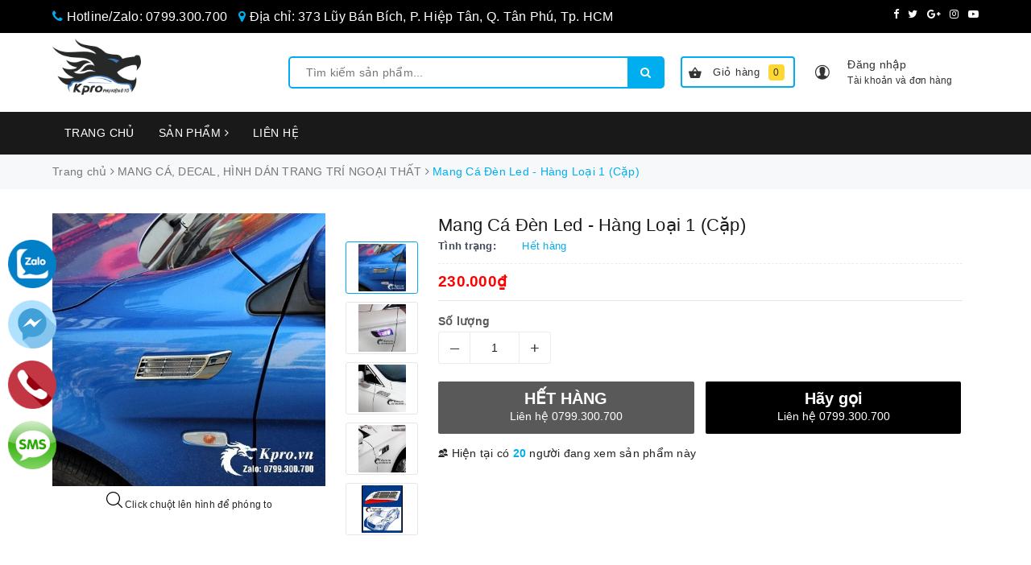

--- FILE ---
content_type: text/css
request_url: https://bizweb.dktcdn.net/100/404/500/themes/801501/assets/evo-products.scss.css?1720868313976
body_size: 4520
content:
body{background-color:#fff}.product-margin{padding-top:20px;padding-bottom:20px}@keyframes placeHolderShimmer{0%{background-position:-468px 0}100%{background-position:468px 0}}.animated-background,.related-product .evo-owl-product .evo-product-block-item .evo-image-pro img:not(.loaded),.related-product .product-page-viewed-wrap .evo-product-block-item .evo-image-pro img:not(.loaded),.related-product .evo-owl-product .evo-product-block-item .thumbs-list .thumbs-list-item img:not(.loaded),.related-product .product-page-viewed-wrap .evo-product-block-item .thumbs-list .thumbs-list-item img:not(.loaded){animation-duration:1.25s;animation-fill-mode:forwards;animation-iteration-count:infinite;animation-name:placeHolderShimmer;animation-timing-function:linear;background:#F6F6F6;background:linear-gradient(to right, #F6F6F6 8%, #F0F0F0 18%, #F6F6F6 33%);background-size:700px 104px;position:relative}#btnnewreview{background:#00aeef !important}.bizweb-product-reviews-form input,.bizweb-product-reviews-form input[type="text"],.bizweb-product-reviews-form input[type="email"],.bizweb-product-reviews-form textarea{border-radius:3px !important;outline:none !important;box-shadow:none !important;-webkit-appearance:none !important;-moz-appearance:none !important;border:1px solid #ebebeb !important}.bizweb-product-reviews-form input:focus,.bizweb-product-reviews-form input[type="text"]:focus,.bizweb-product-reviews-form input[type="email"]:focus,.bizweb-product-reviews-form textarea:focus{outline:none !important;box-shadow:none !important}.bizweb-product-reviews-form .bpr-button-submit{background:#00aeef !important;border-color:#00aeef !important;min-width:100px;text-transform:uppercase}@media (min-width: 768px){.details-product .product-image-block{padding-top:10px;padding-bottom:10px}}@media (max-width: 767px){.details-product .product-image-block{margin-bottom:10px}}.details-product .product-image-block .slider-big-video .slick-dots{text-align:center;position:absolute;bottom:10px;width:100%}.details-product .product-image-block .slider-big-video .slick-dots li{display:inline-block}.details-product .product-image-block .slider-big-video .slick-dots li button{box-shadow:none;outline:0;display:block;width:6px;height:6px;background:none;border-radius:50%;border:1px solid #222;padding:0;font-size:0}.details-product .product-image-block .slider-big-video .slick-dots li+li{margin-left:5px}.details-product .product-image-block .slider-big-video .slick-dots li.slick-active button{transition:all .2s;width:30px;border-radius:3px;background:#222}.details-product .product-image-block .slider-big-video p{font-size:12px;color:#242424;margin-bottom:0;text-align:center;margin-top:7px}.details-product .product-image-block .slider-has-video .slider-nav .slick-arrow{font-size:0;line-height:0;position:absolute;top:50%;display:block;width:30px;height:30px;padding:0;-webkit-transform:translate(0, -50%);-ms-transform:translate(0, -50%);transform:translate(0, -50%);cursor:pointer;color:transparent;border:none;outline:none;background:transparent;line-height:30px;text-align:center}@media (min-width: 991px){.details-product .product-image-block .slider-has-video .slider-nav .slick-arrow{left:50%;transform:translate(-50%, 0) rotate(90deg);-webkit-transform:translate(-50%, 0) rotate(90deg);-ms-transform:translate(-50%, 0) rotate(90deg)}}@media (max-width: 767px){.details-product .product-image-block .slider-has-video .slider-nav .slick-arrow{display:none !important}}.details-product .product-image-block .slider-has-video .slider-nav .slick-arrow.slick-prev{left:-15px}.details-product .product-image-block .slider-has-video .slider-nav .slick-arrow.slick-prev:before{content:"";background-image:url(//bizweb.dktcdn.net/100/404/500/themes/801501/assets/back.svg?1720868183766);height:30px;width:30px;display:block}@media (min-width: 992px){.details-product .product-image-block .slider-has-video .slider-nav .slick-arrow.slick-prev{top:-30px;left:50%}}.details-product .product-image-block .slider-has-video .slider-nav .slick-arrow.slick-next{right:-15px}.details-product .product-image-block .slider-has-video .slider-nav .slick-arrow.slick-next:before{content:"";background-image:url(//bizweb.dktcdn.net/100/404/500/themes/801501/assets/right-arrow.svg?1720868183766);height:30px;width:30px;display:block}@media (min-width: 992px){.details-product .product-image-block .slider-has-video .slider-nav .slick-arrow.slick-next{top:unset;bottom:-30px;right:unset}}.details-product .product-image-block .slider-has-video .slider-nav .slick-slide{height:65px;position:relative}@media (max-width: 1024px){.details-product .product-image-block .slider-has-video .slider-nav .slick-slide{height:90px}}@media (max-width: 991px){.details-product .product-image-block .slider-has-video .slider-nav .slick-slide{height:68px}}@media (max-width: 480px){.details-product .product-image-block .slider-has-video .slider-nav .slick-slide{height:91px}}@media (max-width: 376px){.details-product .product-image-block .slider-has-video .slider-nav .slick-slide{height:81px}}@media (max-width: 321px){.details-product .product-image-block .slider-has-video .slider-nav .slick-slide{height:67px}}.details-product .product-image-block .slider-has-video .slider-nav .slick-slide img{width:auto !important;max-height:100%;position:absolute;top:0;bottom:0;left:0;right:0;margin:auto;border:2px solid transparent;border-radius:3px}.details-product .product-image-block .slider-has-video .slider-nav .slick-slide:hover,.details-product .product-image-block .slider-has-video .slider-nav .slick-slide:focus{box-shadow:none;outline:none}.details-product .product-image-block .slider-nav{min-height:70px}@media (min-width: 992px){.details-product .product-image-block .slider-nav{padding-left:0;padding-right:0;margin-top:30px}}@media (min-width: 768px) and (max-width: 991px){.details-product .product-image-block .slider-nav{padding-left:15px;padding-right:15px}}@media (max-width: 1024px){.details-product .product-image-block .slider-nav{min-height:82px}}@media (max-width: 991px){.details-product .product-image-block .slider-nav{min-height:72px}}.details-product .product-image-block .slider-nav .slick-slide{border:1px solid #e6e6e6;margin:5px;border-radius:3px}.details-product .product-image-block .slider-nav .slick-slide.slick-current{border-color:#00aeef}@media (min-width: 1025px){.details-product .product-image-block .slider-nav .slick-slide:hover,.details-product .product-image-block .slider-nav .slick-slide:focus{border-color:#00aeef;outline:none;box-shadow:none}}@media (min-width: 768px) and (max-width: 991px){.details-product .product-image-block .slider-nav{margin-bottom:10px}}.details-product .details-pro .product-top{border-bottom:1px solid #e4e4e4;margin-bottom:10px;padding-bottom:10px}.details-product .details-pro .product-top .title-head{margin-top:0;font-size:25px;font-weight:600;margin-bottom:10px;color:#070404;line-height:1.3}.details-product .details-pro .product-top .sku-product{display:flex}@media (min-width: 767px) and (max-width: 991px){.details-product .details-pro .product-top .sku-product{display:block}}@media (max-width: 480px){.details-product .details-pro .product-top .sku-product{display:block}}.details-product .details-pro .product-top .sku-product span{height:20px;display:flex;align-items:center}@media (max-width: 480px){.details-product .details-pro .product-top .sku-product span{display:block}}@media (min-width: 767px) and (max-width: 991px){.details-product .details-pro .product-top .sku-product span{display:block}}.details-product .details-pro .product-top .sku-product span:last-child{justify-content:flex-end;margin-left:auto}@media (max-width: 480px){.details-product .details-pro .product-top .sku-product span:last-child{margin-top:5px}}.details-product .details-pro .product-top .sku-product span:last-child a{color:#141414;margin-left:3px}.details-product .details-pro .price-box{border-bottom:1px solid #e4e4e4;margin-bottom:10px;padding-bottom:10px}.details-product .details-pro .price-box .special-price{display:block}.details-product .details-pro .price-box .special-price .product-price{font-size:19px;font-weight:600;color:red;display:inline-block}@media (max-width: 321px){.details-product .details-pro .price-box .special-price .product-price{font-size:18px}}.details-product .details-pro .price-box .old-price{font-size:14px;color:#7a7c80}@media (min-width: 767px) and (max-width: 991px){.details-product .details-pro .price-box .old-price{display:block}}@media (max-width: 480px){.details-product .details-pro .price-box .old-price{display:block}}.details-product .details-pro .price-box .save-price{position:relative;color:#7a7c80;font-size:14px;margin-left:20px}@media (min-width: 767px) and (max-width: 991px){.details-product .details-pro .price-box .save-price{margin-left:0}}@media (max-width: 480px){.details-product .details-pro .price-box .save-price{margin-left:0}}.details-product .details-pro .inventory_quantity{display:block;font-weight:500;margin-bottom:10px;border-bottom:1px dashed #eaebf3;padding-bottom:10px;font-size:13px}.details-product .details-pro .inventory_quantity .stock-brand-title{display:inline-block;min-width:100px}.details-product .details-pro .inventory_quantity .a-stock{color:#00aeef}.details-product .details-pro .form-product form{margin-bottom:0}.details-product .details-pro .form-product form .select-swatch{margin-bottom:10px}.details-product .details-pro .form-product form .select-swatch .swatch{margin-bottom:10}.details-product .details-pro .form-product form .select-swatch .swatch .header{font-weight:500;color:#222;letter-spacing:0.5px;font-size:13px;background-color:transparent}@media (max-width: 480px){.details-product .details-pro .form-product form .select-swatch .swatch .header{width:100%;margin-bottom:7px}}.details-product .details-pro .form-product form .form-group{width:100%}.details-product .details-pro .form-product form .form-group .qty-ant{display:flex;align-items:center;height:50px;margin-right:15px}@media (min-width: 768px) and (max-width: 991px){.details-product .details-pro .form-product form .form-group .qty-ant{margin-right:5px}}@media (max-width: 767px){.details-product .details-pro .form-product form .form-group .qty-ant{width:100%;margin-right:0;margin-bottom:10px}}.details-product .details-pro .form-product form .form-group .qty-ant label{font-weight:500;color:#333f48;float:left;letter-spacing:0.5px;margin-right:10px}@media (min-width: 768px) and (max-width: 991px){.details-product .details-pro .form-product form .form-group .qty-ant label{margin-right:5px}}.details-product .details-pro .form-product form .form-group .qty-ant .custom-btn-numbers{float:left;box-shadow:none;padding:0;border-radius:0;border:none;min-height:unset;width:auto;background-color:#f7f8fa;height:auto}@media (max-width: 767px){.details-product .details-pro .form-product form .form-group .qty-ant .custom-btn-numbers{width:100%}}.details-product .details-pro .form-product form .form-group .qty-ant .custom-btn-numbers .btn-cts{font-size:20px;line-height:50px;border:none;display:inline-block;width:50px;height:50px;background:#f7f8fa;float:left;color:#000;text-align:center;padding:0px;border-radius:0;border:none}@media (min-width: 768px) and (max-width: 991px){.details-product .details-pro .form-product form .form-group .qty-ant .custom-btn-numbers .btn-cts{width:30px}}.details-product .details-pro .form-product form .form-group .qty-ant .custom-btn-numbers #qty{height:50px;font-size:20px;margin:0;width:50px;padding:0 2px;text-align:center;background:#f7f8fa;min-height:unset;display:block;float:left;box-shadow:none;border-radius:0px;border:none;color:#000}@media (min-width: 768px) and (max-width: 991px){.details-product .details-pro .form-product form .form-group .qty-ant .custom-btn-numbers #qty{width:35px}}@media (max-width: 767px){.details-product .details-pro .form-product form .form-group .qty-ant .custom-btn-numbers #qty{width:calc(100% - 100px)}}.details-product .details-pro .form-product form .form-group .btn-mua{display:inline-block}@media (min-width: 1025px){.details-product .details-pro .form-product form .form-group .btn-mua{width:calc(100% - 165px)}}@media (max-width: 767px){.details-product .details-pro .form-product form .form-group .btn-mua{width:100%;display:block}}.details-product .details-pro .form-product form .form-group .btn-mua button{color:#fff;background-color:#00aeef;font-size:14px;text-transform:uppercase;font-weight:500;box-shadow:none;border:1px solid #00aeef;padding:0px 20px;border-radius:0;min-width:200px;height:50px;line-height:48px;text-align:center}@media (min-width: 1025px){.details-product .details-pro .form-product form .form-group .btn-mua button{width:100%}}@media (min-width: 992px) and (max-width: 1024px){.details-product .details-pro .form-product form .form-group .btn-mua button{min-width:210px}}@media (max-width: 991px){.details-product .details-pro .form-product form .form-group .btn-mua button{width:100%;min-width:unset}}@media (min-width: 992px){.details-product .details-pro .form-product form .form-group .btn-mua button:hover,.details-product .details-pro .form-product form .form-group .btn-mua button:focus{color:#fff;background-color:#009bd6;border-color:#009bd6}}.product-wish{width:100%;margin-top:5px}.product-wish button{border:none;padding:0;box-shadow:none;outline:none;background-color:transparent;position:relative;color:#fe5000}.product-wish button svg{height:20px !important;width:20px !important}.product-wish button svg path{fill:#fe5000}.product-wish button:after{display:inline-block;content:attr(title);padding-left:10px}@media (min-width: 1025px){.product-wish button:hover{color:#333}.product-wish button:hover svg path{fill:#333}}.evo-summary{position:relative}.evo-summary .promotion-content{transition:height .3s ease-in-out;max-height:110px;overflow:hidden;display:block;position:relative;padding-top:10px}.evo-summary .promotion-content.expanded{max-height:unset}.evo-summary .promotion-content h3{font-size:16px}.evo-summary .promotion-content p{margin-bottom:5px}.evo-summary .promotion-content:after{content:"";position:absolute;width:100%;height:30px;background:#fff;background:linear-gradient(0deg, #fff, rgba(255,255,255,0.5) 50%, rgba(255,255,255,0));bottom:0;left:0}.evo-summary .show-more .btn--view-more{display:flex;flex-direction:column;padding:0;font-size:13px}.evo-summary .show-more .btn--view-more span .icon-double-arrow{margin:auto;margin-top:4px;width:8px;height:8px;background:url(//bizweb.dktcdn.net/100/404/500/themes/801501/assets/arroworner.png?1720868183766) no-repeat;background-size:100% auto;display:block}.evo-summary .show-more .btn--view-more span .icon-double-arrow.down{transform:rotate(90deg)}.evo-summary .show-more .btn--view-more span .icon-double-arrow.up{transform:rotate(-90deg)}.evo-summary .show-more .btn--view-more span:hover{cursor:pointer;color:#00aeef}.evo-summary .show-more .btn--view-more span.less-text{display:none}.evo-summary .show-more .btn--view-more.active span.less-text{display:block}.evo-summary .show-more .btn--view-more.active span.more-text{display:none}.evo-product-tabs{border-top:1px solid #e4e4e4;margin-top:25px}.evo-product-tabs .nav-tabs{border-bottom:1px solid #e4e4e4;justify-content:center;margin-bottom:20px}@media (max-width: 767px){.evo-product-tabs .nav-tabs{overflow-x:auto;overflow-y:hidden;-webkit-overflow-scrolling:touch;flex-direction:unset;-webkit-flex-flow:unset;flex-flow:unset;-webkit-justify-content:unset;justify-content:unset;-webkit-align-items:unset;align-items:unset}}.evo-product-tabs .nav-tabs .nav-item{margin:0}.evo-product-tabs .nav-tabs .nav-item .nav-link{border-radius:0;color:#4b4343;margin-right:0;font-size:14px;text-align:center;display:inline-block;padding:13px;border:0;text-transform:uppercase;position:relative}.evo-product-tabs .nav-tabs .nav-item .nav-link:before{content:"";position:absolute;top:-2px;left:0;width:100%;height:3px;background-color:#000;-webkit-transform-origin:left;-ms-transform-origin:left;transform-origin:left;-webkit-transform:scaleX(0);-ms-transform:scaleX(0);transform:scaleX(0);-webkit-transition:.3s;-o-transition:.3s;transition:.3s}@media (max-width: 480px){.evo-product-tabs .nav-tabs .nav-item .nav-link{font-size:13px;padding:13px 5px}}.evo-product-tabs .nav-tabs .nav-item .nav-link.active{font-weight:700;cursor:default}.evo-product-tabs .nav-tabs .nav-item .nav-link.active:before{-webkit-transform:scaleX(1);-ms-transform:scaleX(1);transform:scaleX(1)}.evo-product-tabs .nav-tabs .nav-item .nav-link:hover:before{-webkit-transform:scaleX(1);-ms-transform:scaleX(1);transform:scaleX(1)}.evo-product-tabs .tab-content iframe{max-width:100%}.evo-product-tabs .tab-content img{max-width:100% !important;height:auto !important}.evo-product-tabs .tab-content ul{list-style:disc inside}.evo-product-tabs .tab-content ul li ul{padding-left:10px}.product_recent{margin-top:40px}.related-product .home-title{text-align:center;position:relative;margin-bottom:30px}.related-product .home-title:before{content:'';left:0;right:0;top:50%;border-top:1px solid #d2d2d2;position:absolute}.related-product .home-title h2{font-size:25px;font-weight:600;color:#222;margin:0;padding:0 20px;background-color:#fff;text-transform:uppercase;display:inline-block;position:relative}.related-product .home-title h2 a{color:#222}.related-product .home-title h2 a:hover,.related-product .home-title h2 a:focus{color:#00aeef}@media (max-width: 767px){.related-product .home-title h2{font-size:20px}}.related-product .evo-owl-product,.related-product .product-page-viewed-wrap{margin-left:-5px;margin-right:-5px}.related-product .evo-owl-product .slick-slide,.related-product .product-page-viewed-wrap .slick-slide{margin:10px}@media (max-width: 767px){.related-product .evo-owl-product .slick-slide,.related-product .product-page-viewed-wrap .slick-slide{margin:5px}}.related-product .evo-owl-product .slick-slide:hover,.related-product .evo-owl-product .slick-slide:focus,.related-product .product-page-viewed-wrap .slick-slide:hover,.related-product .product-page-viewed-wrap .slick-slide:focus{outline:none;box-shadow:none;border:none}.related-product .evo-owl-product .slick-arrow,.related-product .product-page-viewed-wrap .slick-arrow{font-size:0;position:absolute;top:50%;-webkit-transform:translate(0, -50%);-ms-transform:translate(0, -50%);transform:translate(0, -50%);display:block;padding:0;color:transparent;border:none;text-align:center;z-index:2;width:25px;height:25px;line-height:25px;background-color:#fff;box-shadow:0 1px 12px 0 rgba(0,0,0,0.12);cursor:pointer;line-height:22px;border-radius:50%;-webkit-transition:all 0.1s cubic-bezier(0.4, 0, 0.6, 1);transition:all 0.1s cubic-bezier(0.4, 0, 0.6, 1);outline:0}@media (max-width: 1024px){.related-product .evo-owl-product .slick-arrow,.related-product .product-page-viewed-wrap .slick-arrow{display:none !important}}.related-product .evo-owl-product .slick-arrow.slick-prev,.related-product .product-page-viewed-wrap .slick-arrow.slick-prev{left:-10px}.related-product .evo-owl-product .slick-arrow.slick-prev:before,.related-product .product-page-viewed-wrap .slick-arrow.slick-prev:before{content:"";background-image:url(//bizweb.dktcdn.net/100/404/500/themes/801501/assets/back.svg?1720868183766);height:25px;width:25px;display:block;background-size:19px;background-position:center;background-repeat:no-repeat;-webkit-transition:all 0.1s cubic-bezier(0.4, 0, 0.6, 1);transition:all 0.1s cubic-bezier(0.4, 0, 0.6, 1)}.related-product .evo-owl-product .slick-arrow.slick-next,.related-product .product-page-viewed-wrap .slick-arrow.slick-next{right:-10px}.related-product .evo-owl-product .slick-arrow.slick-next:before,.related-product .product-page-viewed-wrap .slick-arrow.slick-next:before{content:"";background-image:url(//bizweb.dktcdn.net/100/404/500/themes/801501/assets/right-arrow.svg?1720868183766);height:25px;width:25px;display:block;background-size:19px;background-position:center;background-repeat:no-repeat;-webkit-transition:all 0.1s cubic-bezier(0.4, 0, 0.6, 1);transition:all 0.1s cubic-bezier(0.4, 0, 0.6, 1)}.related-product .evo-owl-product .slick-dots,.related-product .product-page-viewed-wrap .slick-dots{text-align:center}.related-product .evo-owl-product .slick-dots li,.related-product .product-page-viewed-wrap .slick-dots li{display:inline-block}.related-product .evo-owl-product .slick-dots li button,.related-product .product-page-viewed-wrap .slick-dots li button{box-shadow:none;outline:0;display:block;width:6px;height:6px;background:none;border-radius:50%;border:1px solid #222;padding:0;font-size:0}.related-product .evo-owl-product .slick-dots li+li,.related-product .product-page-viewed-wrap .slick-dots li+li{margin-left:5px}.related-product .evo-owl-product .slick-dots li.slick-active button,.related-product .product-page-viewed-wrap .slick-dots li.slick-active button{transition:all .2s;width:30px;border-radius:3px;background:#222}.related-product .evo-owl-product:hover .slick-arrow,.related-product .product-page-viewed-wrap:hover .slick-arrow{box-shadow:0 1px 12px 0 rgba(0,0,0,0.12);cursor:pointer;position:absolute;top:50%;width:50px;height:50px;line-height:50px;font-size:20px;border-radius:50%;background-color:#fff}.related-product .evo-owl-product:hover .slick-arrow:before,.related-product .product-page-viewed-wrap:hover .slick-arrow:before{height:50px;width:50px;background-size:30px}.related-product .evo-owl-product:hover .slick-arrow.slick-next,.related-product .product-page-viewed-wrap:hover .slick-arrow.slick-next{right:-20px}.related-product .evo-owl-product:hover .slick-arrow.slick-prev,.related-product .product-page-viewed-wrap:hover .slick-arrow.slick-prev{left:-20px}.related-product .evo-owl-product .evo-product-block-item .evo-image-pro,.related-product .product-page-viewed-wrap .evo-product-block-item .evo-image-pro{height:271px}@media (max-width: 1024px){.related-product .evo-owl-product .evo-product-block-item .evo-image-pro,.related-product .product-page-viewed-wrap .evo-product-block-item .evo-image-pro{height:226px}}@media (max-width: 991px){.related-product .evo-owl-product .evo-product-block-item .evo-image-pro,.related-product .product-page-viewed-wrap .evo-product-block-item .evo-image-pro{height:225px}}@media (max-width: 767px){.related-product .evo-owl-product .evo-product-block-item .evo-image-pro,.related-product .product-page-viewed-wrap .evo-product-block-item .evo-image-pro{height:165px}}@media (max-width: 668px){.related-product .evo-owl-product .evo-product-block-item .evo-image-pro,.related-product .product-page-viewed-wrap .evo-product-block-item .evo-image-pro{height:165px}}@media (max-width: 569px){.related-product .evo-owl-product .evo-product-block-item .evo-image-pro,.related-product .product-page-viewed-wrap .evo-product-block-item .evo-image-pro{height:174px}}@media (max-width: 480px){.related-product .evo-owl-product .evo-product-block-item .evo-image-pro,.related-product .product-page-viewed-wrap .evo-product-block-item .evo-image-pro{height:193px}}@media (max-width: 376px){.related-product .evo-owl-product .evo-product-block-item .evo-image-pro,.related-product .product-page-viewed-wrap .evo-product-block-item .evo-image-pro{height:174px}}@media (max-width: 321px){.related-product .evo-owl-product .evo-product-block-item .evo-image-pro,.related-product .product-page-viewed-wrap .evo-product-block-item .evo-image-pro{height:146px}}.related-product .evo-owl-product .evo-product-block-item .evo-image-pro img,.related-product .product-page-viewed-wrap .evo-product-block-item .evo-image-pro img{width:auto !important;max-height:100%;position:absolute;top:0;bottom:0;left:0;right:0;margin:auto}.related-product .evo-owl-product .evo-product-block-item .evo-image-pro img:not(.loaded),.related-product .product-page-viewed-wrap .evo-product-block-item .evo-image-pro img:not(.loaded){width:100% !important;height:100% !important;opacity:0.2}.related-product .evo-owl-product .evo-product-block-item .thumbs-list .thumbs-list-item,.related-product .product-page-viewed-wrap .evo-product-block-item .thumbs-list .thumbs-list-item{position:relative;height:63px}@media (max-width: 1024px){.related-product .evo-owl-product .evo-product-block-item .thumbs-list .thumbs-list-item,.related-product .product-page-viewed-wrap .evo-product-block-item .thumbs-list .thumbs-list-item{height:52px}}@media (max-width: 991px){.related-product .evo-owl-product .evo-product-block-item .thumbs-list .thumbs-list-item,.related-product .product-page-viewed-wrap .evo-product-block-item .thumbs-list .thumbs-list-item{height:52px}}@media (max-width: 767px){.related-product .evo-owl-product .evo-product-block-item .thumbs-list .thumbs-list-item,.related-product .product-page-viewed-wrap .evo-product-block-item .thumbs-list .thumbs-list-item{height:40px}}@media (max-width: 668px){.related-product .evo-owl-product .evo-product-block-item .thumbs-list .thumbs-list-item,.related-product .product-page-viewed-wrap .evo-product-block-item .thumbs-list .thumbs-list-item{height:40px}}@media (max-width: 569px){.related-product .evo-owl-product .evo-product-block-item .thumbs-list .thumbs-list-item,.related-product .product-page-viewed-wrap .evo-product-block-item .thumbs-list .thumbs-list-item{height:42px}}@media (max-width: 480px){.related-product .evo-owl-product .evo-product-block-item .thumbs-list .thumbs-list-item,.related-product .product-page-viewed-wrap .evo-product-block-item .thumbs-list .thumbs-list-item{height:47px}}@media (max-width: 376px){.related-product .evo-owl-product .evo-product-block-item .thumbs-list .thumbs-list-item,.related-product .product-page-viewed-wrap .evo-product-block-item .thumbs-list .thumbs-list-item{height:42px}}@media (max-width: 321px){.related-product .evo-owl-product .evo-product-block-item .thumbs-list .thumbs-list-item,.related-product .product-page-viewed-wrap .evo-product-block-item .thumbs-list .thumbs-list-item{height:35px}}.related-product .evo-owl-product .evo-product-block-item .thumbs-list .thumbs-list-item img,.related-product .product-page-viewed-wrap .evo-product-block-item .thumbs-list .thumbs-list-item img{width:auto !important;max-height:100%;position:absolute;top:0;bottom:0;left:0;right:0;margin:auto}.related-product .evo-owl-product .evo-product-block-item .thumbs-list .thumbs-list-item img:not(.loaded),.related-product .product-page-viewed-wrap .evo-product-block-item .thumbs-list .thumbs-list-item img:not(.loaded){width:100% !important;height:100% !important;opacity:0.2}@media (max-width: 1024px){#pbZoomBtn{display:none !important}}@media (max-width: 570px){.mobile-title-head{margin-top:0;font-size:28px;font-weight:600;margin-bottom:15px;color:#000;line-height:1.3;padding-left:7px;padding-right:7px}}.product-reviews-summary-actions #btnnewreview:hover,.product-reviews-summary-actions #btnnewreview:focus{color:#fff;background-color:#0089bc !important}


--- FILE ---
content_type: text/css
request_url: https://bizweb.dktcdn.net/100/404/500/themes/801501/assets/picbox.scss.css?1720868313976
body_size: 441
content:
#pbOverlay,#pbImage,#pbBottom,#pbCloseBtn{position:fixed;z-index:9999}#pbOverlay{left:0;top:0;width:100%;height:100%;background:#fff;cursor:pointer;transition:all 0.3s}#pbCloseBtn{top:16px;right:16px;display:block;width:45px;height:45px;background:url(//bizweb.dktcdn.net/100/404/500/themes/801501/assets/closebtn.png?1720868183766) no-repeat top left;background-size:cover}#pbImage{border:none;cursor:grab;cursor:-moz-grab;cursor:-webkit-grab;max-width:unset}#pbBottom{font-size:10px;text-align:center;color:#EEE;line-height:1.4em;left:50%;bottom:20px;width:400px;margin-left:-200px}#pbCaption{font-weight:bold;padding:4px;display:inline-block;background-color:rgba(0,0,0,0.7);zoom:1;opacity:0}#pbNav{display:block;width:200px;height:65px;margin:auto;margin-top:5px}#pbPrevBtn,#pbNextBtn,#pbZoomBtn{display:inline-block;width:70px;height:65px;outline:none;text-indent:-9000px;background:url(//bizweb.dktcdn.net/100/404/500/themes/801501/assets/ico_control_galery.png?1720868183766) no-repeat}#pbZoomBtn{display:none !important}#pbPrevBtn{background-position:-70px 0;float:left}#pbPrevBtn.pbgreyed{background-position:0 0}#pbNextBtn{background-position:-320px 0;float:right}#pbNextBtn.pbgreyed{background-position:-390px}#pbZoomBtn{width:60px;background-position:-140px 0;float:left}#pbZoomBtn.pbgreyed{background-position:-200px 0}#pbZoomBtn.pbzoomed{background-position:-260px 0}.pbLoading{background-color:#fff !important}
